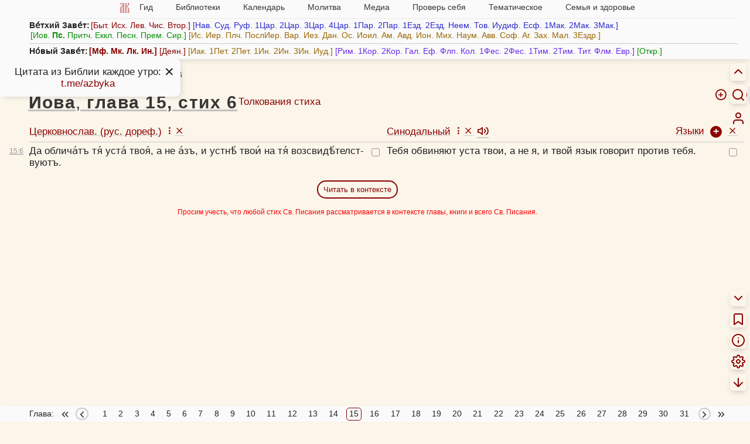

--- FILE ---
content_type: text/css
request_url: https://azbyka.ru/biblia/assets/icons/style.css?v=2.2
body_size: 766
content:
@font-face {
  font-family: 'icomoon';
  src:
    url('fonts/icomoon.ttf?njgu5') format('truetype'),
    url('fonts/icomoon.woff?njgu5') format('woff'),
    url('fonts/icomoon.svg?njgu5#icomoon') format('svg');
  font-weight: normal;
  font-style: normal;
  font-display: block;
}

[class^="icon-"], [class*=" icon-"] {
  /* use !important to prevent issues with browser extensions that change fonts */
  font-family: 'icomoon' !important;
  speak: never;
  font-style: normal;
  font-weight: normal;
  font-variant: normal;
  text-transform: none;
  line-height: 1;

  /* Better Font Rendering =========== */
  -webkit-font-smoothing: antialiased;
  -moz-osx-font-smoothing: grayscale;
}

.icon-cyr_file:before {
  content: "\e92a";
}
.icon-hierarchy:before {
  content: "\e900";
}
.icon-help-circle:before {
  content: "\e928";
}
.icon-layers:before {
  content: "\e929";
}
.icon-arrow-down:before {
  content: "\e916";
}
.icon-bell:before {
  content: "\e91b";
}
.icon-bookmark:before {
  content: "\e91a";
}
.icon-chevron-down:before {
  content: "\e917";
}
.icon-chevron-up:before {
  content: "\e920";
}
.icon-chevrons-down:before {
  content: "\e922";
}
.icon-chevrons-up:before {
  content: "\e927";
}
.icon-copy:before {
  content: "\e919";
}
.icon-edit:before {
  content: "\e91c";
}
.icon-external-link:before {
  content: "\e905";
}
.icon-eye:before {
  content: "\e925";
}
.icon-eye-off:before {
  content: "\e926";
}
.icon-home:before {
  content: "\e91e";
}
.icon-link:before {
  content: "\e91f";
}
.icon-mail:before {
  content: "\e921";
}
.icon-refresh-cw:before {
  content: "\e924";
}
.icon-star:before {
  content: "\e91d";
}
.icon-user:before {
  content: "\e923";
}
.icon-arrow-left:before {
  content: "\e909";
}
.icon-arrow-right:before {
  content: "\e910";
}
.icon-arrow-up:before {
  content: "\e901";
}
.icon-book-open:before {
  content: "\e902";
}
.icon-check:before {
  content: "\e903";
}
.icon-chevron-left:before {
  content: "\e904";
}
.icon-chevron-right:before {
  content: "\e911";
}
.icon-chevrons-left:before {
  content: "\e912";
}
.icon-chevrons-right:before {
  content: "\e913";
}
.icon-info:before {
  content: "\e918";
}
.icon-menu:before {
  content: "\e906";
}
.icon-mic:before {
  content: "\e907";
}
.icon-minus-circle:before {
  content: "\e908";
}
.icon-more-vertical:before {
  content: "\e914";
}
.icon-plus-circle:before {
  content: "\e90a";
}
.icon-repeat:before {
  content: "\e915";
}
.icon-search:before {
  content: "\e90b";
}
.icon-settings:before {
  content: "\e90c";
}
.icon-share-2:before {
  content: "\e90d";
}
.icon-volume-2:before {
  content: "\e90e";
}
.icon-x:before {
  content: "\e90f";
}


--- FILE ---
content_type: text/javascript
request_url: https://azbyka.ru/biblia/assets/js/statistics.js?v=1.0.1
body_size: 24476
content:
window.addEventListener('load', function () {
        StatisticsModule.runerPage('pg', '$biblia$');
        StatisticsModule.runer();
});

var StatisticsModule = (function () {

    var PROJECT = 'biblia'; // !!! //

    var ON_DEBUG = false;

    var START_RATE_INDEX = 0;
    var RATING_VOTED = false;

    var votes5 = 'голосов';
    var votes2 = 'голоcа';
    var vote1 = 'голос';
    var voted = 'Вы уже проголосовали';
    var price = ["худо", "слабо", "сносно", "достойно", "чудесно"];

    var options = {};
    options.expires = 60 * 60 * 24;
    options.path = window.location.pathname;

    var URL_BATCH_QUERY = 'https://stat.azbyka.ru/batch-query/';
    var URL_COUNTER = 'https://stat.azbyka.ru/counters/';

    var URL_RATE = 'https://stat.azbyka.ru/rate/';
    var URL_SCORE = 'https://stat.azbyka.ru/item-score/';

    var URL_WEBSOCKET = 'wss://stat.azbyka.ru/realtime-view/';
    var URL_UPDATE_SOCKET = 'wss://stat.azbyka.ru/updates';
    var URL_UPDATE_SOCKET_TIMEOUT = 3000; // мс

    var _runerPage = function (type1, id1, type2, id2) {
        var selected = type1 && id1;

        if (selected) {
            _addOneCounter(type1, id1, type2, id2);

            request = URL_WEBSOCKET + _getQuString(type1, id1, type2, id2, false, '/');
            try {
                var socket = new ReconnectingWebSocket(request, null, { timeoutInterval: 10000, reconnectInterval: 5000, maxReconnectAttempts: 20 });
                socket.onopen = function () {
                    if (ON_DEBUG) console.log(" Соединение установлено: " + request);
                };
                if (ON_DEBUG) {
                    socket.onerror = function (error) {
                        console.log("Ошибка " + error.message);
                    };
                    socket.onclose = function (event) {
                        if (event.wasClean) {
                            console.log('Соединение закрыто чисто: ' + request);
                        } else {
                            console.log('Обрыв соединения: ' + request);
                        }
                        console.log('Код: ' + event.code + ' причина: ' + event.reason);
                    };
                }
            } catch (e) {
                console.error(e.name + ': ' + e.message);
            }
        }
    };

    var _runer = function () {

        var counters = [];
        var countersx = [];
        var counters_lst = [];
        $('.abc-counter').each(function () {
            var el = $(this);

            var type1 = el.attr('data-type-1');
            var id1 = el.attr('data-id-1');

            var type2 = el.attr('data-type-2');
            var id2 = el.attr('data-id-2');

            var key = _getQuString(type1, id1, type2, id2, true, ':');
            var keyx = _getQuString(type1, id1, type2, id2, true, '/');
            
			counters.push(key);
            countersx.push(keyx);

            counters_lst.push({
                'key': key,
                'keyx': keyx,
                'type1': type1,
                'id1': id1,
                'type2': type2,
                'id2': id2,
            });
        });

        if (ON_DEBUG) console.log(counters);
        if (ON_DEBUG) console.log(counters_lst);

        _getAllCountersX(counters, counters_lst);

        var request = URL_UPDATE_SOCKET;
        if (URL_UPDATE_SOCKET_TIMEOUT) {
            request = request + "?time=" + URL_UPDATE_SOCKET_TIMEOUT;
        }

        var updatesocket = new ReconnectingWebSocket(request, null, { timeoutInterval: 10000, reconnectInterval: 5000, maxReconnectAttempts: 20 });
        updatesocket.onopen = function() {
            if (ON_DEBUG) console.log(" Соединение установлено: " + request);
				updatesocket.send(JSON.stringify(countersx));
        };

        updatesocket.onmessage = function(e) {
            if (ON_DEBUG) console.log(" Пришло сообщение: " + e.data);
            var countersMy = JSON.parse(e.data);
            if (ON_DEBUG) console.log(countersMy);
            $.each( countersMy, function( k, v ) {
			
                $.each( counters_lst, function( kl, vl ) {
                    if (vl.keyx === k) {

                        $('.abc-counter').filter(function() {
                            if ($(this).attr("data-project") === PROJECT
                                && $(this).attr("data-type-1") === vl.type1
                                && $(this).attr("data-id-1") === vl.id1
                                && $(this).attr("data-type-2") === vl.type2
                                && $(this).attr("data-id-2") === vl.id2) {

                                $(this).find('.abc-counter-now').text(
                                    (v).toString().replace(/(\d)(?=(\d{3})+(?!\d))/g, '$1 ')
                                );

                                return true;
                            }
                        });

                        return false;
                    }
                });
            });
        };

        if (ON_DEBUG) {
            updatesocket.onerror = function (error) {
                console.log("Ошибка " + error.message);
            };
            updatesocket.onclose = function (event) {
                if (event.wasClean) {
                    console.log('Соединение закрыто чисто: ' + request);
                } else {
                    console.log('Обрыв соединения: ' + request);
                }
                console.log('Код: ' + event.code + ' причина: ' + event.reason);
            };
        }
    };

    /** увеличивает счетчик на 1 **/
    var _addOneCounter = function (type1, id1, type2, id2) {
        var request = URL_COUNTER + _getQuString(type1, id1, type2, id2, false, '/');
		console.log('GQS', _getQuString(type1, id1, type2, id2, false, '/'));
        var xhr = new XMLHttpRequest();
        xhr.open("POST", request, true);
        if (ON_DEBUG) console.log('GET REQUEST: ' + request);
        xhr.onreadystatechange = function () {
            if (xhr.readyState === 4 && xhr.status === 200) {
                if (xhr.responseText) {
                    var response = JSON.parse(xhr.responseText);
                    if (response.success) {
                        if (ON_DEBUG) console.log(JSON.stringify(response.data));

                        _setViewCount(type1, id1, type2, id2,
                            response.data.value,  // total
                            (response.data.now + 1));  // now
                    } else {
                        if (ON_DEBUG) console.log('GET REQUEST: ' + request + ' ERROR: ' + response.error);
                    }
                }
            }
        };

        xhr.send();
    };

    /** Отображает значения счетчика на странице **/
    var _setViewCount = function (type1, id1, type2, id2, total = '', now = '') {
        $('.abc-counter').filter(function() {
            if ($(this).attr("data-project") === PROJECT
                && $(this).attr("data-type-1") === type1
                && $(this).attr("data-id-1") === id1
                && $(this).attr("data-type-2") === type2
                && $(this).attr("data-id-2") === id2) {

                if (!total) total=0;
                if (!now) now=0;

                if (total) {
                    $(this).find('.abc-counter-views').text(_counterNumberFormat(total));
                    $(this).find('.abc-counter-views').attr('title', 'Всего просмотров: '
                        + (total).toString().replace(/(\d)(?=(\d{3})+(?!\d))/g, '$1 '));
                }
                if (now) $(this).find('.abc-counter-now').text(
                    (now).toString().replace(/(\d)(?=(\d{3})+(?!\d))/g, '$1 ')
                );
            }
        });
    };

    var _getQuString = function (type1, id1, type2, id2, add_slash, delim) {
        var ret = "";
        if (add_slash) ret = "/";
        ret = ret + 'project' + delim + PROJECT;
        if (id1 && type1) {
            ret = ret + "/" + type1 + delim + id1;
            if (id2 && type2) {
                ret = ret + "/" + type2 + delim + id2;
            }
        }
        return ret;
    };

    /** Добавляет разделитель тысяч **/
    var _addDelimiter = function (nStr, dlm) {
        if (!nStr) nStr = '0';
        if (!dlm) dlm = '\xa0';
        nStr += '';
        var x = nStr.split('.');
        var x1 = x[0];
        var x2 = x.length > 1 ? '.' + x[1] : '';
        var rgx = /(\d+)(\d{3})/;
        while (rgx.test(x1)) {
            x1 = x1.replace(rgx, '$1' + dlm + '$2');
        }
        return x1 + x2;
    };

    var _counterNumberFormat = function (num) {
        num = parseFloat(num);
        if (num > 1000000.0) {
            num = num / 1000000;
            num = num.toFixed(1) + "М";
        } else if (num > 10000.0) {
            num = num / 1000;
            num = num.toFixed() + "К";
        } else if (num > 1000.0) {
            num = num / 1000;
            num = num.toFixed(1) + "К";
        } else {
            num = _addDelimiter(num);
        }
        return num;
    };

    var _getAllCountersX = function (counters, counters_lst) {

        $.ajax({
            type: "POST",
            url: URL_BATCH_QUERY,
            data: JSON.stringify(counters),
            success: function(data) {
                var counters = JSON.parse(JSON.stringify(data));
                if (ON_DEBUG) console.log(counters);
                $.each( counters, function( k, v ) {
                    $.each( counters_lst, function( kl, vl ) {
                        if (vl.key === k) {

                            $('.abc-counter').filter(function() {
                                if ($(this).attr("data-project") === PROJECT
                                    && $(this).attr("data-type-1") === vl.type1
                                    && $(this).attr("data-id-1") === vl.id1
                                    && $(this).attr("data-type-2") === vl.type2
                                    && $(this).attr("data-id-2") === vl.id2) {

                                    if (!v.viewCounter) v.viewCounter=0;
                                    if (!v.onlineCounter) v.onlineCounter=0;
                                    $(this).find('.abc-counter-views').text(_counterNumberFormat(v.viewCounter));
                                    $(this).find('.abc-counter-views').attr('title', 'Всего просмотров: '
                                        + (v.viewCounter).toString().replace(/(\d)(?=(\d{3})+(?!\d))/g, '$1 '));
                                    $(this).find('.abc-counter-now').text(
                                        (v.onlineCounter).toString().replace(/(\d)(?=(\d{3})+(?!\d))/g, '$1 ')
                                    );

                                    return true;
                                }
                            });

                            return false;
                        }
                    });
                });
            }
        });
    };

    //////////////////////////////////////////////////////
    //////////////////////////////////////////////////////
    //////////////////////////////////////////////////////
    var _runerRating = function (type1, id1, type2, id2) {

        StatisticsModule.getAllRates();

        if (!id1) return;
        if (jQuery("div").is(".abc_counter_rating") === false) return;	// нет счетчика

        StatisticsModule.set_start_rate_index(
            parseFloat(jQuery("#abc_counter_score").html())
        );
        StatisticsModule.set_rating_voted(
            (jQuery("#abc_counter_score").attr("data-voted") == 'true') ? true : false
        );

        StatisticsModule.getRate(type1, id1, type2, id2);
        jQuery(".abc_counter_rating").show();

        var abc_counter_rate_box_li = jQuery("#abc_counter_rate_box li");

        abc_counter_rate_box_li.mouseover(function () {
            if (!StatisticsModule.get_rating_voted()) {
                var index = jQuery(this).index();
                StatisticsModule.iniRatingState(index + 1, StatisticsModule.get_rating_voted());
                jQuery('#abc_counter_popup_help').text(price[index]);
            } else {
                jQuery('#abc_counter_popup_help').text(voted);
            }

            jQuery('#abc_counter_popup_help').show();
        });

        jQuery("#abc_counter_rate_box").mouseout(function () {
            if (!StatisticsModule.get_rating_voted()) {
                StatisticsModule.iniRatingState(
                    StatisticsModule.get_start_rate_index(),
                    StatisticsModule.get_rating_voted());
            }
            jQuery('#abc_counter_popup_help').hide();
        });

        abc_counter_rate_box_li.click(function () {
            if (!StatisticsModule.get_rating_voted()) {
                StatisticsModule.set_rating_voted(true);
                abc_counter_rate_box_li.css('cursor', 'default');
                var sIndex = jQuery(this).index() + 1;
                StatisticsModule.sendRate(type1, id1, type2, id2, sIndex);
            }
        });
    };

    var _iniRatingState = function (parIndex, parVoted) {

        if (ON_DEBUG) console.log("_iniRatingState: parIndex=" + parIndex + ", parVoted=" + parVoted);

        var abc_counter_rate_box_li = jQuery("#abc_counter_rate_box li");

        if (abc_counter_rate_box_li.length) {
            if (!parVoted) {
                abc_counter_rate_box_li.css('cursor', 'pointer');
            } else {
                abc_counter_rate_box_li.css('cursor', 'default');
            }

            var star = parseInt(abc_counter_rate_box_li.css('height')); // star height

            abc_counter_rate_box_li.css('background-position', '0px ' + star + 'px');
            abc_counter_rate_box_li.each(function (index) {
                var n = parIndex - parIndex % 1;
                if (index < n) {
                    jQuery(this).css('background-position', '0px ' + 5 * star + 'px');
                } else if (parIndex - index > 0) {
                    var p = star * (Math.round(4 * (parIndex - index)) + 1);
                    jQuery(this).css('background-position', '0px ' + p + 'px');
                }
            });
        }
    };


    /*********************************************************************************
     GET /item-score/<path>
     Возвращает рейтинг и количество голосов отдельно взятого объекта -
     score. Также возвращается флаг, голосовал ли уже данный пользователь.

     Пример запроса: GET /item-score/project/test/author/1
     Пример ответа: {"success": true, "data": {"alreadyVoted":true, "score": 3.7142857142857144, "votes": 7}}
     Если объект не существует, возвращает success: false и data: null.
     **********************************************************************************/
    var _getRate = function (type1, id1, type2, id2) {
        var request = URL_SCORE + _getQuString(type1, id1, type2, id2, false, '/');
        var xhr = new XMLHttpRequest();
        xhr.open("GET", request, true);

        if (ON_DEBUG) console.log('GET REQUEST: ' + request);

        xhr.onreadystatechange = function () {
            if (xhr.readyState == 4 && xhr.status == 200) {
                if (xhr.responseText) {
                    var response = JSON.parse(xhr.responseText);
                    if (response.success) {
                        if (ON_DEBUG) console.log(JSON.stringify(response.data));

                        m = response.data.votes % 10;
                        j = response.data.votes % 100;

                        var txt_votes = '';

                        if (m == 0 || m >= 5 || (j >= 10 && j <= 20)) txt_votes = votes5;
                        else if (m >= 2 && m <= 4) txt_votes = votes2;
                        else txt_votes = vote1;

                        StatisticsModule.set_start_rate_index(
                            parseFloat(response.data.score).toFixed(1)
                        );

                        jQuery('#abc_counter_votes').html(response.data.votes);
                        jQuery('#abc_counter_votes_txt').html(txt_votes);
                        jQuery('#abc_counter_score').html(
                            StatisticsModule.get_start_rate_index()
                        );
                        jQuery('meta[itemprop=ratingCount]').attr("content", response.data.votes);
                        jQuery('meta[itemprop=ratingValue]').attr(
                            "content",
                            StatisticsModule.get_start_rate_index());

                        StatisticsModule.set_rating_voted(
                            response.data.alreadyVoted
                        );

                        _iniRatingState(
                            StatisticsModule.get_start_rate_index(),
                            StatisticsModule.get_rating_voted());
                    } else {
                        if (ON_DEBUG) console.log('GET REQUEST: ' + request + ' ERROR: ' + response.error);
                        jQuery('#abc_counter_votes').html('0');
                        jQuery('#abc_counter_votes_txt').html(votes5);
                        jQuery('#abc_counter_score').html('0');
                        jQuery('meta[itemprop=ratingCount]').attr("content", 0);
                        jQuery('meta[itemprop=ratingValue]').attr("content", 0);
                        _iniRatingState(0, false);
                    }
                }
            }
        };

        xhr.send();
    };

    var _getAllRates = function () {
        jQuery('.abc-counter').each(function () {
            var el = jQuery(this);

            var type1 = el.attr('data-type-1');
            var id1 = el.attr('data-id-1');

            var type2 = el.attr('data-type-2');
            var id2 = el.attr('data-id-2');

            var project = el.attr('data-project');

            if (!type1 || !id1) return;

            var request = URL_SCORE + _getQuString(type1, id1, type2, id2, false, '/');

            var xhr = new XMLHttpRequest();
            xhr.open("GET", request, true);
            if (ON_DEBUG) console.log('GET REQUEST: ' + request);
            xhr.onreadystatechange = function () {
                if (xhr.readyState == 4 && xhr.status == 200) {
                    if (xhr.responseText) {
                        var response = JSON.parse(xhr.responseText);
                        if (response.success) {
                            // Вывод данных на экран
                            if (ON_DEBUG) console.log(JSON.stringify(response.data));
                            el.find('span.abc-counter-score').text(parseFloat(response.data.score).toFixed(1));
                        } else {
                            if (ON_DEBUG) console.log('GET REQUEST: ' + request + ' ERROR: ' + response.error);
                            el.find('span.abc-counter-score').text('0');
                        }
                    } else {
                        if (ON_DEBUG)
                            console.warn('GET REQUEST: ' + request + ' Warning: responseText is empty!');
                        el.find('span.abc-counter-score').text(' - ');
                    }
                }
            };

            xhr.send();
        });
    };

    /*********************************************************************************
     POST /rate/<path>

     Увеличивает сумму оценок объекта на указанную величину (от 1 до 5) и количество голосов на 1.
     Возвращает новый рейтинг и количество голосов. Рейтинг рассчитывается по формуле:
     новый рейтинг = сумма оценок / количество голосов;

     REQUEST: POST /rate/project/test/author/1/book/3
     BODY: {"rating": 4}
     Пример RESPONSE: {"success": true, "data": {"score": 4.0625, "votes": 16}}
     **********************************************************************************/
    var _sendRate = function (type1, id1, type2, id2, number) {

        var request = URL_RATE + _getQuString(type1, id1, type2, id2, false, '/');
        var xhr = new XMLHttpRequest();
        xhr.open("POST", request, true);

        if (ON_DEBUG) console.log('POST REQUEST: ' + request);

        xhr.onreadystatechange = function () {
            if (xhr.readyState == 4 && xhr.status == 200) {
                if (xhr.responseText) {
                    var response = JSON.parse(xhr.responseText);
                    if (response.success) {

                        if (ON_DEBUG) console.log(JSON.stringify(response.data));

                        m = response.data.votes % 10;
                        j = response.data.votes % 100;

                        var txt_votes = '';
                        if (m == 0 || m >= 5 || (j >= 10 && j <= 20)) txt_votes = votes5;
                        else if (m >= 2 && m <= 4) txt_votes = votes2;
                        else txt_votes = vote1;

                        StatisticsModule.set_start_rate_index(
                            parseFloat(response.data.score).toFixed(1)
                        );

                        jQuery('#abc_counter_votes').html(response.data.votes);
                        jQuery('#abc_counter_votes_txt').html(txt_votes);
                        jQuery('#abc_counter_score').html(
                            StatisticsModule.get_start_rate_index()
                        );
                        jQuery('meta[itemprop=ratingCount]').attr("content", response.data.votes);
                        jQuery('meta[itemprop=ratingValue]').attr("content",
                            StatisticsModule.get_start_rate_index()
                        );

                        _iniRatingState(
                            StatisticsModule.get_start_rate_index(),
                            true);

                        _getAllRates();

                    } else {
                        if (ON_DEBUG) console.log('POST REQUEST: ' + request + ' ERROR: ' + response.error);
                    }
                }
            }
        };

        xhr.send('{"rating": ' + number + '}');
    };

    var _get_start_rate_index = function() {
        return START_RATE_INDEX;
    };

    var _set_start_rate_index = function(val) {
        if (ON_DEBUG) console.log('_set_start_rate_index: ' + val);
        START_RATE_INDEX = val;
    };

    var _get_rating_voted = function() {
        return RATING_VOTED;
    };

    var _set_rating_voted = function(val) {
        if (ON_DEBUG) console.log('_set_rating_voted: ' + val);
        RATING_VOTED = val;
    };

    return {
        // rating
        get_start_rate_index: function () {
            return _get_start_rate_index();
        },
        set_start_rate_index: function (val) {
            _set_start_rate_index(val);
        },
        get_rating_voted: function () {
            return _get_rating_voted();
        },
        set_rating_voted: function (val) {
            _set_rating_voted(val);
        },
        iniRatingState: function (sindex, voted) {
            _iniRatingState(sindex, voted);
        },
        sendRate: function (type1, id1, type2, id2, number) {
            _sendRate(type1, id1, type2, id2, number);
        },
        getAllRates: function () {
            return _getAllRates();
        },
        getRate: function (type1, id1, type2, id2) {
            return _getRate(type1, id1, type2, id2);
        },
        runerRating: function (type1, id1, type2, id2) {
            _runerRating(type1, id1, type2, id2);
        },

        // counter
        runerPage: function (type1, id1, type2, id2) {
            _runerPage(type1, id1, type2, id2);
        },
        runer: function (type1, id1, type2, id2) {
            _runer(type1, id1, type2, id2);
        },
    }
})();
